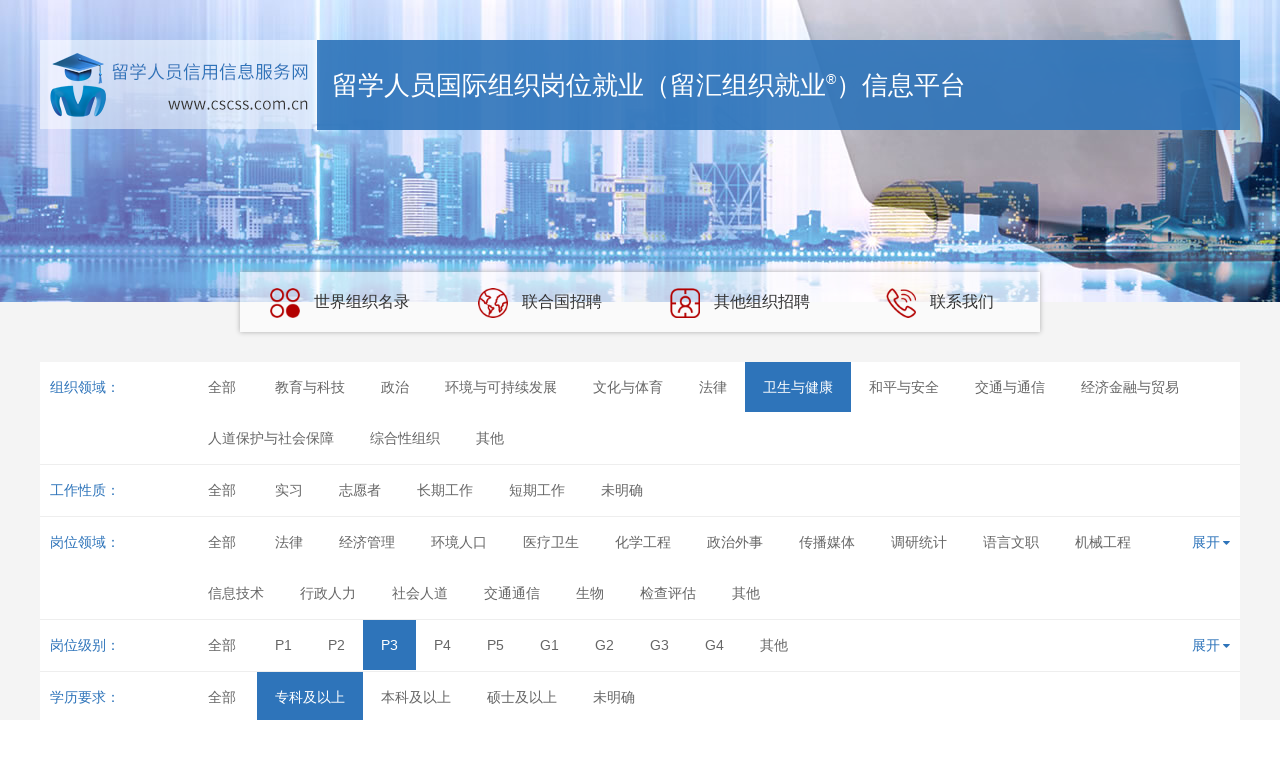

--- FILE ---
content_type: text/html; charset=utf-8
request_url: https://cscss.com.cn/Jobs/6-0-0-3-1
body_size: 2420
content:
<!DOCTYPE html>
<html>

	<head>
		<meta charset="utf-8" />		<meta name="viewport" content="width=device-width, initial-scale=1">        <meta name="viewport" content="width=device-width, initial-scale=1, maximum-scale=1, user-scalable=no">
		<title>国际组织就业</title>
		<script src="/Public/cscss/js/jquery.min.js" type="text/javascript" charset="utf-8"></script>
		<link rel="stylesheet" type="text/css" href="/Public/cscss/css/bootstrap.min.css" />
		<link rel="stylesheet" type="text/css" href="/Public/cscss/css/font-awesome.css" />
		<link rel="stylesheet" type="text/css" href="/Public/cscss/css/public.css" />
	</head>

	<body>
		<div id="job_head">
			<img class="mob-job-banner" src="/Public/cscss/images/job-banner.jpg"/>
<div class="job_headbox">
	
    <div class="job_headtop">
    	
        <div class="job_headlogo pull-left">
            <img src="/Public/cscss/images/Job_headleft.png"/>
        </div>
        <div class="pull-right job_headnav">
            <h2>留学人员国际组织岗位就业（留汇组织就业<sup style="font-size: 14px;vertical-align: super;line-height: normal;top: initial;">®</sup>）信息平台</h2>
        </div>
        <img class="mob-login-pic" src="/Public/cscss/images/mob-job-login.png"/>
    </div>
    <div class="job_headboxul">
	    <ul>
	        <li>
	            <a href="/Job/index.html">
	                <img src="/Public/cscss/images/Job_nav1.png"/>
					世界组织名录
	            </a>
	        </li>
	        <li>
	            <a href="/Job/field.html">
	                <img src="/Public/cscss/images/Job_nav2.png"/>
					联合国招聘
	            </a>
	        </li>
	        <li>
	            <a href="/Job/other.html">
	                <img src="/Public/cscss/images/Job_nav3.png"/>
					其他组织招聘
	            </a>
	        </li>
	        <li>
	            <a href="/Job/contact.html">
	                <img src="/Public/cscss/images/Job_nav4.png"/>
					联系我们
	            </a>
	        </li>
	    </ul>
    </div>
</div>
		</div>

		<div id="job_main">
			<div class="job_mainbox">
				<div class="job_screen">
					<div class="job_scritem">
						<div class="job_scritem_title">组织领域：</div>
						<div class="job_scritem_content" data-type="workType">
							<a href="/Jobs/0-0-0-3-1">全部</a>
							<a href="/Jobs/1-0-0-3-1" >教育与科技</a><a href="/Jobs/2-0-0-3-1" >政治</a><a href="/Jobs/3-0-0-3-1" >环境与可持续发展</a><a href="/Jobs/4-0-0-3-1" >文化与体育</a><a href="/Jobs/5-0-0-3-1" >法律</a><a href="/Jobs/6-0-0-3-1" class="iselected">卫生与健康</a><a href="/Jobs/7-0-0-3-1" >和平与安全</a><a href="/Jobs/8-0-0-3-1" >交通与通信</a><a href="/Jobs/9-0-0-3-1" >经济金融与贸易</a><a href="/Jobs/10-0-0-3-1" >人道保护与社会保障</a><a href="/Jobs/11-0-0-3-1" >综合性组织</a><a href="/Jobs/12-0-0-3-1" >其他</a>						</div>
					</div>
					<div class="job_scritem">
						<div class="job_scritem_title">工作性质：</div>
						<div class="job_scritem_content" data-type="workType">
							<a href="/Jobs/6-0-0-3-1">全部</a>
							<a href="/Jobs/6-1-0-3-1" >实习</a><a href="/Jobs/6-2-0-3-1" >志愿者</a><a href="/Jobs/6-3-0-3-1" >长期工作</a><a href="/Jobs/6-4-0-3-1" >短期工作</a><a href="/Jobs/6-5-0-3-1" >未明确</a>						</div>
					</div>
					<div class="job_scritem">
						<div class="job_scritem_title">岗位领域：</div>
						<div class="job_scritem_content  fixed_height job_toggle" data-type="jobFamily" id="jobNetwork_div">
							<a href="/Jobs/6-0-0-3-1">全部</a>
							<a href="/Jobs/6-0-1-3-1" >法律</a><a href="/Jobs/6-0-2-3-1" >经济管理</a><a href="/Jobs/6-0-3-3-1" >环境人口</a><a href="/Jobs/6-0-4-3-1" >医疗卫生</a><a href="/Jobs/6-0-5-3-1" >化学工程</a><a href="/Jobs/6-0-6-3-1" >政治外事</a><a href="/Jobs/6-0-7-3-1" >传播媒体</a><a href="/Jobs/6-0-8-3-1" >调研统计</a><a href="/Jobs/6-0-9-3-1" >语言文职</a><a href="/Jobs/6-0-10-3-1" >机械工程</a><a href="/Jobs/6-0-11-3-1" >信息技术</a><a href="/Jobs/6-0-12-3-1" >行政人力</a><a href="/Jobs/6-0-13-3-1" >社会人道</a><a href="/Jobs/6-0-14-3-1" >交通通信</a><a href="/Jobs/6-0-15-3-1" >生物</a><a href="/Jobs/6-0-16-3-1" >检查评估</a><a href="/Jobs/6-0-17-3-1" >其他</a>						</div>
						<div class="job_scritem_option" id="open_jobnetwork">
							<div class="ow">
								<span>展开</span>
								<i class="fa fa-caret-down" aria-hidden="true"></i>
							</div>
							<div class="ow hide">
								<span>收起</span>
								<i class="fa fa-caret-up" aria-hidden="true"></i>
							</div>
						</div>
					</div>
					<div class="job_scritem">
						<div class="job_scritem_title">岗位级别：</div>
						<div class="job_scritem_content fixed_height job_toggle" data-type="department" id="department_div">
							<a href="/Jobs/6-0-0-0-1">全部</a>
							<a href="/Jobs/6-0-0-1-1" >P1</a><a href="/Jobs/6-0-0-2-1" >P2</a><a href="/Jobs/6-0-0-3-1" class="iselected">P3</a><a href="/Jobs/6-0-0-4-1" >P4</a><a href="/Jobs/6-0-0-9-1" >P5</a><a href="/Jobs/6-0-0-10-1" >G1</a><a href="/Jobs/6-0-0-11-1" >G2</a><a href="/Jobs/6-0-0-12-1" >G3</a><a href="/Jobs/6-0-0-13-1" >G4</a><a href="/Jobs/6-0-0-14-1" >其他</a>						</div>
						<div class="job_scritem_option" id="open_department">
							<div class="ow">
								<span>展开</span>
								<i class="fa fa-caret-down" aria-hidden="true"></i>
							</div>
							<div class="ow hide">
								<span>收起</span>
								<i class="fa fa-caret-up" aria-hidden="true"></i>
							</div>
						</div>
					</div>
					<div class="job_scritem">
						<div class="job_scritem_title">学历要求：</div>
						<div class="job_scritem_content" data-type="workType">
							<a href="/Jobs/6-0-0-3-0">全部</a>
							<a href="/Jobs/6-0-0-3-1" class="iselected">专科及以上</a><a href="/Jobs/6-0-0-3-2" >本科及以上</a><a href="/Jobs/6-0-0-3-3" >硕士及以上</a><a href="/Jobs/6-0-0-3-4" >未明确</a>						</div>
					</div>
				</div>

				<div class="job_name" style="margin-top: 20px;">
					<table class="job_nametable table_striped table_reset">
						<thead>
							<tr>
								<th width="35%">岗位名称</th>
								<th width="30%">所属组织</th>
								<th width="20%">工作地点</th>
								<th width="15%">截止日期</th>
							</tr>
						</thead>
						<tbody id="job_nametable_body">
							<tr>
									<td>
										<a href="/Job/details/id/1023.html" target="_blank" class="tr_title">临时和定期G4 / G5通用职位的一般服务（GS）名册</a>
									</td>
									<td>世界卫生组织</td>
									<td>日内瓦</td>
									<td>2018-01-01</td>
								</tr><tr>
									<td>
										<a href="/Job/details/id/987.html" target="_blank" class="tr_title">实习6人权</a>
									</td>
									<td>联合国</td>
									<td>日内瓦</td>
									<td>2017-11-16</td>
								</tr><tr>
									<td>
										<a href="/Job/details/id/983.html" target="_blank" class="tr_title">实习5人权</a>
									</td>
									<td>联合国</td>
									<td>日内瓦</td>
									<td>2017-11-15</td>
								</tr><tr>
									<td>
										<a href="/Job/details/id/978.html" target="_blank" class="tr_title">实习2人权</a>
									</td>
									<td>联合国</td>
									<td>日内瓦</td>
									<td>2017-11-06</td>
								</tr><tr>
									<td>
										<a href="/Job/details/id/977.html" target="_blank" class="tr_title">实习生1人权</a>
									</td>
									<td>联合国</td>
									<td>日内瓦</td>
									<td>2017-11-06</td>
								</tr><tr>
									<td>
										<a href="/Job/details/id/975.html" target="_blank" class="tr_title">实习3人权</a>
									</td>
									<td>联合国</td>
									<td>日内瓦</td>
									<td>2017-11-01</td>
								</tr><tr>
									<td>
										<a href="/Job/details/id/973.html" target="_blank" class="tr_title">实习4人权</a>
									</td>
									<td>联合国</td>
									<td>日内瓦</td>
									<td>2017-11-01</td>
								</tr><tr>
									<td>
										<a href="/Job/details/id/971.html" target="_blank" class="tr_title">实习生审计</a>
									</td>
									<td>联合国</td>
									<td>纽约</td>
									<td>2017-10-31</td>
								</tr><tr>
									<td>
										<a href="/Job/details/id/960.html" target="_blank" class="tr_title">法律实习生 - 法庭支援服务科</a>
									</td>
									<td>联合国</td>
									<td>海牙</td>
									<td>2017-10-14</td>
								</tr><tr>
									<td>
										<a href="/Job/details/id/938.html" target="_blank" class="tr_title">实习社会科学</a>
									</td>
									<td>联合国</td>
									<td>圣地亚哥</td>
									<td>2017-09-24</td>
								</tr>						</tbody>
					</table>
					<div align="center" class="clear" id="job_mainbottom"></div>
					<div class="pages"><div>  <span class="current">1</span><a class="num" href="/Job/other/gw/6/gz/0/ly/0/bm/3/dd/1/p/2.html">2</a><a class="num" href="/Job/other/gw/6/gz/0/ly/0/bm/3/dd/1/p/3.html">3</a><a class="num" href="/Job/other/gw/6/gz/0/ly/0/bm/3/dd/1/p/4.html">4</a><a class="num" href="/Job/other/gw/6/gz/0/ly/0/bm/3/dd/1/p/5.html">5</a><a class="num" href="/Job/other/gw/6/gz/0/ly/0/bm/3/dd/1/p/6.html">6</a><a class="num" href="/Job/other/gw/6/gz/0/ly/0/bm/3/dd/1/p/7.html">7</a> <a class="next" href="/Job/other/gw/6/gz/0/ly/0/bm/3/dd/1/p/2.html">>></a> </div></div>
				</div>
			</div>
		</div>
		<div id="Job_footer"> Copyright&nbsp;&copy;&nbsp;留学人员信用信息服务网（留信网） All Rights Reserved&nbsp;版权&nbsp;主备案号：京ICP备12020196号-1 </div>

	</body>

</html>

--- FILE ---
content_type: text/css
request_url: https://cscss.com.cn/Public/cscss/css/public.css
body_size: 11180
content:
@charset "UTF-8";*{margin:0;padding:0;font-family:"PingFang SC","Lantinghei SC","Microsoft YaHei","HanHei SC","Helvetica Neue","Open Sans",Arial,"Hiragino Sans GB","微软雅黑",STHeiti,"WenQuanYi Micro Hei",SimSun,sans-serif}img{border:none}ul li{list-style:none}a{text-decoration:none}input{outline:none}.clear{clear:both}.input-checked{width:16px;height:16px;position:relative}.input-checked::after{position:absolute;content:'';top:0;left:0;width:16px;height:16px;background:#fff;border:1px solid #dedede;border-radius:2px}.input-checked:checked::after{background:#fff url(/Public/cscss/ku/ku_checked_icon.png) no-repeat 0 0 !important;background-size:16px 16px !important;border:0}#main{width:1070px;overflow:hidden;margin:0 auto;background:#FFFFFF;min-height:1290px}.maintop1{width:1040px;height:10px;background:#008CFF;margin:10px auto 0}.btn_print{padding:5px 10px;border:1px solid #008CFF;color:#008CFF;display:inline-block;bottom:20px;right:15px;padding-left:30px;position:absolute;background:url(/Public/cscss/images/print.svg) no-repeat 10px center;background-size:20px}#job_head{position:relative;width:100%;height:auto;background:url(../images/Job_ban.jpg) no-repeat;background-size:cover}#job_head .mob-login-pic,.mob-job-banner{display:none}input[type=text],input[type=text]{-webkit-appearance:none;border-radius:0}select{border-radius:0;background:#fff}.big-link{display:block;margin-top:100px;text-align:center;font-size:70px;color:#06f}.demo{position:relative}.btn:hover{color:#ffffff}.btn,.fileupload{line-height:14px;background:#008CFF;font-size:14px;color:#ffffff;margin-left:10px;margin-top:10px;cursor:pointer;font-size:12px}.fileupload-1{line-height:14px;background:#008CFF;font-size:14px;color:#ffffff;margin-left:10px;margin-top:10px;cursor:pointer;font-size:12px}.fileupload{position:absolute;top:-1px;filter:alpha(opacity=0);-moz-opacity:0;opacity:0}.fileupload-1{position:absolute;top:-1px;filter:alpha(opacity=0);-moz-opacity:0;opacity:0}.up-box{position:relative;height:40px}.up-list-img{height:40px !important;width:40px !important;cursor:pointer;opacity:0;z-index:100}.btn,.fileupload,.fileupload-1,.btn-up{width:90px;height:30px;right:5px;top:10px;position:absolute}.btn-up{color:#fff;background:#ffffff;z-index:98;line-height:30px;width:60px !important;height:60px !important;background:url(../ku/up_pic.svg) no-repeat left top;background-size:60px;top:0;right:0}.btn-up img{width:20px !important;height:20px !important;margin:5px;height:18px}.btn,.fileupload{z-index:100;background:rgba(0,0,0,0)}.fileupload-1{z-index:100;background:rgba(0,0,0,0)}.fileupload{z-index:101}.fileupload-1{z-index:101}.up_progress{width:100%}.up_progress,.up_progress .progress-bar{height:20px !important;position:absolute;bottom:-2px;z-index:120}.images_zone{margin-top:12px}.info_headlogoimg{display:none}.list_mainbot table,.list_mainbot table tbody,.list_mainbot table thead,.detail_mainbot table,.detail_mainbot table tbody,.detail_mainbot table thead{width:100%}.list_mainbot table tbody tr td span,.detail_mainbot table tbody tr td span{display:none}.job_headbox{position:relative;padding:40px 0 172px;max-width:1200px;margin:0 auto;height:auto}.job_headtop{overflow:hidden}.job_headlogo{height:90px;float:left}.job_headnav{width:923px;height:90px;background:rgba(46,116,186,0.9);float:left}.job_headnav h2{font-size:26px;line-height:90px;color:#FFFFFF;margin:0 0 0 15px}.job_headlibtn{float:right !important;width:55%}.job_headboxul{position:absolute;width:100%;bottom:-30px}.job_headboxul ul{max-width:800px;background:rgba(255,255,255,0.6);margin:0px auto;overflow:hidden;box-shadow:0 0 5px #ABABAB}.job_headboxul li{float:left;text-align:center;width:25%;cursor:pointer}.job_headboxul li a{display:block;height:100%;line-height:60px;color:#333333;font-size:16px;text-decoration:none;text-align:center;overflow:hidden}.job_headboxul li a img{width:30px;margin-right:10px}.job_headboxul li:hover{background:#2E74BA}.job_headboxul li:hover a{color:#fff}#job_main{width:100%;background:#F4F4F4;padding-top:30px}.job_mainbox{max-width:1200px;margin:30px auto 0}.job_screen{background:#FFFFFF;overflow:hidden}.job_scritem{position:relative;font-size:12px;line-height:50px;overflow:hidden;border-bottom:1px solid #EEEEEE}.job_scritem_title{font-weight:500;color:#2E74BA;width:150px;padding-left:10px;position:absolute;font-size:14px}.job_scritem_content{padding-left:150px}.job_scritem_content a{color:#666;padding:10px 18px;display:inline-block;transition:background-color .3s;text-decoration:none;line-height:30px;font-size:14px}.ow span{font-size:14px}.job_scritem_content a:hover{background-color:#2E74BA;color:#fff}.job_scritem_content .iselected{color:#fff !important;background-color:#2E74BA;border-color:#2E74BA}.fixed_height{overflow:hidden}.job_scritem_option{position:absolute;right:10px;cursor:pointer;line-height:30px;color:#2E74BA;top:10px}.hide{display:none !important}.job_mainbottomul{display:inline-block;padding-left:0;margin:20px 0;border-radius:4px}.job_mainbottomul li{float:left;padding:6px 12px;border:1px solid #ddd;border-right:none}.job_mainbottomul li a{color:#3c3c3c}.job_mainbottomul li:last-child{border-right:1px solid #ddd;border-bottom-right-radius:4px;border-top-right-radius:4px}.job_mainbottomul li:first-child{margin-left:0;border-bottom-left-radius:4px;border-top-left-radius:4px}.active{z-index:999;background-color:#2E74BA;border-color:#2E74BA;cursor:default}.job_mainbottomul li.active a{color:#fff}.job_nametable{width:100%;margin-bottom:20px}.job_nametable thead tr{border:1px solid #2E74BA}.job_nametable thead tr th{color:#2E74BA;background:#fff;text-align:left;font-size:14px;line-height:50px;height:50px;padding-left:15px;font-weight:500}.job_nametable thead tr th a{color:#2E74BA}#job_nametable_body tr td{font-size:14px;border:none;line-height:50px;height:50px;overflow:hidden;padding-left:15px}.job_cc{width:304px;height:45px;line-height:40px;margin:40px auto;text-align:center;color:#2E74BA;font-size:18px;background:url(../images/job_ccbg.png) no-repeat}.job_cc img{position:relative;top:-3px;padding-right:5px}.tr_title{float:left;font-size:14px;color:#000;word-wrap:break-word;word-break:break-word;overflow:hidden;text-overflow:ellipsis;display:-webkit-box;-webkit-line-clamp:2;-webkit-box-orient:vertical;max-width:1000px}#job_nametable_body tr td:hover a{color:#2E74BA}.add_ellipsis2{word-wrap:break-word;word-break:break-word;overflow:hidden;text-overflow:ellipsis;display:-webkit-box;-webkit-line-clamp:2;-webkit-box-orient:vertical}.job_nametable tbody tr:nth-child(2n){background:#FFFFFF}#Job_footer{width:100%;height:185px;overflow:hidden;line-height:40px;text-align:center;background:url('../images/job-bg.jpg');color:#FFFFFF;font-size:12px}#Job_footer p{margin-top:20px;margin-bottom:10px;font-size:16px;text-transform:uppercase}.job-tp{display:flex;justify-content:center;align-items:center;padding-top:60px}.job-tp h1{font-size:23px;margin:0;margin-left:15px;margin-right:15px}#info_head{width:100%;height:auto;background:#fff;box-shadow:-3px 0 10px rgba(0,0,0,0.2)}.info_headbox{max-width:1000px;margin:0 auto;height:auto}.info_headlogo{float:left}.info_headlogo img{vertical-align:middle;height:80px;width:auto;margin:10px 0}.info_headbox h2{margin:0;float:left;margin-left:5px;font-weight:bold;position:relative}.info_headbox h2 span{display:block;color:#008CFF;font-weight:400;font-size:14px;line-height:26px}.info_headbox h2 p{font-size:24px;padding-top:24px}.info_headbox h2 b{POSITION:ABSOLUTE;RIGHT:-81PX;FONT-SIZE:14PX;TOP:26px;COLOR:#008CFF}.info_headright{float:right;font-size:18px;line-height:100px}.info_headright i{font-size:18px;color:#3AA6FF;padding:0 5px;font-weight:bold}.info_headright a{padding:0 5px;color:#666}#info_main{width:100%}.info_mainbox{width:1200px;margin:0 auto;overflow:hidden}.info_maintop{height:10px;width:100%;background:#008CFF;display:none}.info_maintop_m{display:none}.info_mainleft{width:160px;float:left;background:#fff;position:relative;position:fixed;top:120px;margin-left:-180px}.info_mainlefttop{border-bottom:2px solid #008CFF}.info_mltopbox{height:20px;margin:15px 30px;border-left:3px solid #F37D21;padding-left:14px;font-size:16px;line-height:20px;color:#F37D21}.info_mainleftbottom{padding-bottom:10px;border-bottom:3px solid #008CFF}.info_mainleftbottom ul li{text-align:center;cursor:pointer}.info_mainleftbottom ul li:hover{background:#ECECFB}.info_mainleftbottom ul li a{font-size:14px;color:#666;line-height:50px;display:inline-block;width:100%;height:100%}.info_mainleftbottom ul li a:hover{color:#008CFF}.info_mainleftbottom ul li a span{position:relative;display:inline-block;width:8px;height:8px;border-radius:50%;background:#D94840;top:-8px}.info_mainleftbottom ul li.current{background:#eaf5fd}.qrcodebox{margin-top:8px;text-align:center;position:relative;padding:10px 20px 20px}.qrcodebox span{text-align:center;margin-bottom:10px;display:block}.qrcodebox img{width:100%}.info_maintop_1{height:30px;background-color:#F1F1F1}.info_mltopbox{position:relative;cursor:pointer}.info_mltopbox b{position:absolute;top:0;right:0;color:#008CFF;font-size:24px}.message_hd img{width:100px}.message_info h2{font-size:18px;color:#008CFF}.mes_box{padding:10px 15px 30px;border:1px solid #dedede}.mes_box li h3{font-size:16px;margin:0;padding:5px 0}.mes_box li p{color:#666;font-size:14px;margin-bottom:5px}.mes_box li span{color:#b5b5b5;font-size:12px}.mes-rt{text-align:right}.mes_answer textarea{width:100%;outline:none;border:1px solid #dedede;padding:5px}.mes_answer{margin-bottom:40PX}.mes_answer textarea:focus{border:1px solid #008CFF}.mes_answer button{border:none;background:#008CFF;color:#fff;float:right;padding:5px 20px;margin:10px 0 40px}.info_mainleftbottom a span{position:relative;display:inline-block;width:8px;height:8px;border-radius:50%;background:#D94840;top:-8px}.message_info table th:nth-child(1){width:10%}.message_info table th:nth-child(2),.message_info table th:nth-child(4){width:15%}.message_info table td img{width:60%}.message_info table td span{padding:5px;display:inline-block;color:#fff;cursor:context-menu}.message_info table td span.reply{background:#008CFF}.message_info table td span.reply_com{background:#00c2cc}.del_btn{background:#ff5b5b}.tips_reply{padding:20px}.tips_reply form{width:100%}.tips_reply label{display:block;margin-bottom:15px}.tips_reply form input{border:1px solid #dedede;padding:5px;background:#f1f1f1;font-weight:400}.tips_reply form span{display:inline-block;width:80px;font-size:14px}.tips_reply form textarea{width:400px;border:1px solid #dedede;padding:5px;line-height:23px;outline:none;font-weight:400;height:90px}.tips_btn{border:none;background:#008CFF;color:#fff;float:right;padding:5px 20px;margin:10px 0 40px}.tips_reply form textarea:focus{border:1px solid #008CFF}.apply_maintopbox{padding:20px 15px;display:none}.apply_maintopbox ul{overflow:hidden}.apply_maintopbox ul li{position:relative;width:138px;float:left}.span2{position:absolute;top:22px;left:24px;width:114px;border-bottom:2px solid #E6E6E6;float:left}.span1{width:24px;display:block;text-align:center;line-height:20px;float:left;height:24px;margin-top:12px;border-radius:50%;color:#008CFF;border:2px solid #E6E6E6}.apply_bg{border:2px solid #008CFF;display:block}.apply_maintopbox ul li span.current{border:2px solid #008CFF}.reveal-modal-bg{position:fixed;height:100%;width:100%;background:#000;background:rgba(0,0,0,0.8);z-index:100;display:none;top:0;left:0}.reveal-modal{visibility:hidden;top:50%;margin-top:-150px;left:50%;margin-left:-150px;width:520px;background:#eee url(../img/modal-gloss.png) no-repeat;position:absolute;z-index:101;padding:30px 40px 34px;-moz-border-radius:5px;-webkit-border-radius:5px;border-radius:5px;-moz-box-shadow:0 0 10px rgba(0,0,0,0.4);-webkit-box-shadow:0 0 10px rgba(0,0,0,0.4);-box-shadow:0 0 10px rgba(0,0,0,0.4)}.reveal-modal.small{width:200px;margin-left:-140px}.reveal-modal.medium{width:400px;margin-left:-240px}.reveal-modal.large{width:600px;margin-left:-340px}.reveal-modal.xlarge{width:800px;margin-left:-440px}.reveal-modal p{font-size:16px;margin-bottom:30px}.reveal-modal .close-reveal-modal{font-size:22px;line-height:.5;position:absolute;top:8px;right:-40px;color:#aaa;font-weight:bold;cursor:pointer}.info_mainright{width:100%;margin-left:0;background:#fff;box-shadow:20px 6px 6px #ddd}.info_mrtaaa input.Validform_error{border:1px solid #F27A1D}.info_mrtaaa{position:relative;margin-top:16px}.fess-IDcard{margin-bottom:30px}.choose-IDcard{display:flex;width:20%}.choose-IDcard .cardType{background-color:#f7f7f7;color:#008CFF;width:50%;padding:10px 20px;text-align:center;cursor:pointer}.choose-IDcard .fess-confirm{background-color:#008CFF;color:#fff}.upload-documents{display:flex;justify-content:space-between;margin:60px 0 40px;width:100%}.upload-documents .upMis{width:40%;position:relative}.upload-documents .upMis .p-view{height:268px;position:relative}.upload-documents .upMis .p-view button{border:none;width:100%;height:100%;background-color:unset}.upload-documents .upMis .imgTu{position:absolute;left:0px;top:0}.upload-documents .upMis .ins-1{background:url(../ku/ku_frontID.jpg) no-repeat;background-size:cover}.upload-documents .upMis .ins-2{background:url(../ku/ku_backID.png) no-repeat;background-size:cover}.upload-documents .upMis .ins-3{background:url(../ku/ku_passport.jpg) no-repeat;height:403px;width:101%}.upload-documents .upMis .pic-delete{display:none;position:absolute;right:0;top:0;z-index:10000000;width:30px;height:30px;text-align:center;padding:5px}.upload-documents .upMis:hover .pic-delete{display:block}.startSub{padding:10px 40px;background-color:#008cff;border:none;color:#fff;border-radius:4px;margin-left:86.5%}.info_mrtaab{position:relative}.info_mrtaab .username,.info_mrtaaa input,.info_mrtaaa select{padding:10px 0 10px 64px;width:100%;font-size:16px;border:1px solid #E5E5E5}.info_mrtaab .username,.info_mrtaaa input{background-color:#F9F9F9}.info_mrtaaa:first-child{margin:0}.ku_editbtn,.info_mrtaaa i,.info_mrtaab i,.phoneArea .show_select{position:absolute}.info_mrtaaa i,.info_mrtaab i{top:50%;font-size:24px;left:20px;margin-top:-12px;color:#666}.ku_editbtn{top:8px;right:20px;color:#008CFF;background:#f0f2f5}.ku_editbtn:hover{background:#008CFF;color:#FFFFFF;text-decoration:none}.right_button_box .ku_step_button,.ku_editbtn,.services-box .services-verify{height:28px;line-height:28px;padding:0 15px;border-radius:14px;z-index:999;cursor:pointer;border:none}.right_button_box{position:absolute;top:8px;right:20px}.right_button_box .ku_step_button{background:#008CFF;color:#FFFFFF}.right_button_box .ku_step_button.services-minus{background:#f0f2f5;color:#008CFF}.right_button_box .ku_step_button.services-minus:hover{background:#008CFF;color:#FFFFFF;text-decoration:none}.services-box{position:relative}.services-box .services-verify,.services-box .services-edit{position:absolute;top:8px}.services-box .services-verify{right:150px;color:#FFFFFF}.services-box .services-edit{right:-84px}.services-box .services-verify,.services-box .services-add{background-color:#008CFF}.services-box .services-minus{background-color:#666}.phoneArea .show_select{top:1px;left:54px;width:60px;background-color:#f9f9f9;padding:0;border-left:none;border-right:none}.phoneArea.diy_select select{left:54px;width:60px}.info_mrtaaa input.info_mrtaaajiguan{width:40%}.info_mrtinput{position:absolute;top:10px;right:12px}.info_mrtinput img{padding:0 4px;height:16px;width:auto}.info_mrtinput a{padding:0 5px}.info_mrtaaa span{font-size:16px;padding:0 10px}.info_mrtaaa span:last-child{padding-right:0}.info_mrtaaaselect{display:none}.info_mrtaaa select option{text-align:center}.info_mainrightbottom{padding:40px 0;overflow:hidden}.info_mainrightbottom .down-btn,.apply_mainbboxb a,.apply_mainbboxb .down-btn{display:block;width:150px;margin:0 auto;line-height:40px;background:#008CFF;color:#fff;border:none;text-align:center;border-radius:25px}.info_mainrightbottom .down-btn a,.apply_mainbboxb a a,.apply_mainbboxb .down-btn a{color:#fff}.info_mainrightbottom a:hover{color:#F27A1D}.list_main{width:100%;background:#fff;min-height:1000px;padding:40px;margin:40px 0;position:relative}.list_main.ku_step-big{margin-top:20px}.upReport-flex{margin-bottom:50px}.upReport-left{width:50%;border:1px dashed #008CFF;position:relative;padding:10px;float:left;margin-right:22px;margin-bottom:20px}.upReport-left .up-buttonBox{text-align:center}.upReport-left .up-buttonBox .uploadBtn,.upReport-left .up-buttonBox button{padding:10px 20px;background-color:#5ab3fe;color:#fff;border:none;border-radius:4px;display:inline-block;margin-right:7px}.upReport-left ul{display:flex;flex-wrap:wrap;justify-content:space-between}.upReport-left ul li{border:1px dashed #b5b5b5;padding:10px;margin-bottom:10px;text-align:center;position:relative}.upReport-left ul li .pic-delete{display:none;position:absolute;top:0;right:0}.upReport-left ul li:hover .pic-delete{display:block}.upReport-left .reportSelected{background:url(../ku/ku_report2.jpg) no-repeat;background-size:cover}.upReport-left .has-image{border-color:#008CFF}.upReport-maincon{width:48%;float:left}.apply_maincon{margin-bottom:40px}.apply_mainconbox_active{float:left;width:48%}.list_main h4,.pay_mainconbox h5,.pay_btit h5{padding:10px 20px;font-size:16px;background:#f0f2f5;font-weight:bold;margin-bottom:24px;line-height:24px}.list_main h4 i,.pay_mainconbox h5 i,.pay_btit h5 i{font-weight:normal;color:#008CFF;font-size:24px;vertical-align:middle;margin-right:5px}.info_Participating{position:absolute;bottom:15px;font-size:11px;width:850px;left:15%;text-align:center}.info_Participating a p{font-size:12px}.info_Participating a li{font-size:11px}.info_Participating a:hover{text-decoration:none}.list_maintop p{padding:10px 15px;font-size:14px}.list_mainbot table thead tr,.message_info table thead tr{background:#f0f2f5}.list_mainbot table td,.message_info table td,.list_mainbot table th,.message_info table th{font-size:14px;padding:9px 20px;border:1px solid #e5e5e5}.list_mainbot table td i,.message_info table td i{color:#008CFF;font-size:20px}.list_mainbot table .td1,.message_info table .td1{color:red}.apply_maincenter{margin-bottom:30px;clear:both}.detail_main{width:82%;margin-left:2%;float:right;background:#fff;min-height:500px;box-shadow:20px 6px 6px #ddd}.detail_main h4{padding:15px;border-bottom:2px solid #008CFF;font-size:18px}.detail_main h4 i{color:#008CFF;font-size:18px}.detail_mainbot table tbody tr .td1{color:red}.detail_mainbot table tbody tr td i{color:#008CFF;font-size:16px;font-weight:bold}.detail_mainbot{padding:20px 15px 50px}.detail_mainbot table td{height:auto;line-height:24px;padding:8px 5px;font-size:12px}.detail_mainbot table td,th{width:116px}.detail_mainbot table td{border:1px solid #dedede}.detail_mainbot table thead tr{line-height:40px;background:#008CFF;color:#FFF}.detail_mainbot table td:first-child,.detail_mainbot table th:first-child{width:120px}.detail_mainbot table th{border:1px solid #4da5ec}.password_main{width:82%;margin-left:2%;float:right;background:#fff;overflow:hidden;box-shadow:20px 6px 6px #ddd}.password_main h4{padding:15px;border-bottom:2px solid #008CFF;font-size:18px}.password_main h4 i{color:#008CFF;font-size:18px}.password_maincon{width:500px;margin:80px auto 0}.password_mainconinput{margin-top:20px;display:flex;align-items:center}.password_mainconinput label{width:20%;color:#333333;font-weight:normal}.password_mainconinput label span{color:red;margin-right:2px}.password_mainconinput input{line-height:40px;height:42px;padding:0 20px;width:100%;font-size:14px;border:1px solid #E5E5E5}.password_mainbot{display:flex;justify-content:flex-end}.password_mainbot .btns{display:block;float:left;padding:0 50px;line-height:40px;height:40px;background:#008CFF;color:#fff;letter-spacing:4px;font-size:16px;border:none}.password_mainbot a{display:inline-block;padding:0 50px;line-height:40px;background:#008CFF;margin-left:20px;color:#fff;letter-spacing:4px;font-size:16px}.password_mainbot .password_mainbot .btns{display:block;float:left;padding:0 50px;line-height:40px;background:#008CFF;margin-left:20px;color:#fff;letter-spacing:4px;font-size:16px;border:none}.password_mainbot a:hover{background:#F27A1D;color:#DEDEDE}.apply_main{width:82%;margin-left:2%;float:right;background:#fff;box-shadow:20px 6px 6px #ddd}.apply_main h4{padding:15px;border-bottom:2px solid #008CFF;font-size:18px}.apply_main h4 i{color:#008CFF;font-size:18px}.apply_mrtaaa{position:relative;margin-top:16px;overflow:hidden}.apply_mrtaaa input,.apply_mrtaaa select{line-height:40px;height:42px;font-size:14px;border:1px solid #dedede;width:100%}.bbb{margin:0}.apply_mrtaaai{float:left;width:240px;position:relative}.apply_mrtaaai i{position:absolute;font-size:24px;left:11px;color:#666;top:9px}.apply_mrtaaai input,.apply_mrtaaai select{padding-left:50px;border-right:none}.apply_mrtaaainput{width:880px;float:left;position:relative}.apply_mainconbox .apply_mrtaaainput .country{width:100%;position:absolute;z-index:2}.apply_mrtaaainput .layui-form-select .layui-edge{z-index:3}.apply_mrtaaainput select{line-height:40px;height:40px;width:100%;height:42px;font-size:14px;padding-left:20px;border:1px solid #dedede}.apply_mrtaaainput select option{line-height:40px}.apply_mrtaaainput input{padding-left:20px}.apply_mrtaaa p{line-height:36px;color:#F37D21;clear:both}.apply_mainbottom p{padding:10px 15px}.apply_mainbottom p span{font-weight:bold;color:red}.apply_mrtaaain{width:865px !important;margin-left:15px;float:left}.apply_mrtaaain input{width:105px !important;text-align:center}.apply_mrtaaain span{padding:0 14px;font-size:16px}.apply_mainbboxb{width:340px;margin:40px auto 80px;overflow:hidden}.apply_mainbboxb .down-btn{display:block;float:left;padding:0 20px;margin-left:20px;line-height:40px;background:#008CFF;color:#fff;border:none}.apply_mainbboxb a{display:block;float:left;padding:0 50px;line-height:40px;background:#008CFF;margin-left:20px;color:#fff}.apply_mainbboxb a:hover{background:#F27A1D;color:#DEDEDE}.ccc .apply_mrtaaai input{border-right:1px solid #DEDEDE}.apply-upload-title i{top:30px}.apply-upload-title input{height:86px;line-height:86px}.apply-upload-box{border:1px solid #ddd}.apply-upload-box .files{margin:0}.deta_main{width:82%;margin-left:2%;float:right;background:#fff;overflow:hidden;box-shadow:20px 6px 6px #ddd}.content{padding:0 15px;overflow:hidden}#pc_content .content{display:flex;flex-wrap:wrap;padding:0}#pc_content .content .title{width:100%}#pc_content .content p.title{font:14px/26px normal;color:#333;margin-bottom:15px}#pc_content .content p.title span{color:red}#pc_content .content dl{height:54px;position:relative;margin-bottom:0}#pc_content .content dl dt{margin-top:16px;padding-left:20px}#pc_content .content dl dt h3{font-size:16px;color:#333333;margin:0}#pc_content .content dl dt h3 span{color:#FF0000}#pc_content .content dl dt p{font-size:14px;color:#999;padding:5px 0 0;font-weight:500}#pc_content .content dl dt p span{color:#7BC3FF}#pc_content .content dl dt p span a{color:#008CFF}#pc_content .content dl dd{float:right;margin-top:8px;margin-right:8px}#pc_content .content dl dd a{display:inline-block;width:60px;height:30px;background-color:#008CFF;color:#fff;font:12px/30px normal;text-align:center;margin:0 15px 0 30px}#pc_content .content .demo{height:auto;padding-bottom:0px;overflow:hidden}.up-list-imgbox{display:inline-block;position:absolute;top:10px;right:20px}.ctt{overflow:hidden;border-right:1px solid #e5e5e5;border-top:1px solid #e5e5e5;width:33.333%}.ctt:nth-child(3n+2){border-left:1px solid #e5e5e5}.cctt1,.cctt2{min-height:82px !important;position:relative}.ctt4{border-left:1px solid #ddd}.ctt6{border-left:1px solid #ddd}.ctt7{border-bottom:1px solid #ddd}.files{margin-top:10px;border-top:1px solid #ddd}.fileupload{width:60px;height:60px;margin-top:0;margin-left:0;top:0;right:0}.fileupload-1{width:60px;height:60px;margin-top:0;margin-left:0;top:0;right:0}.demoimg{cursor:pointer;float:left;position:relative}.demodiv{cursor:pointer;position:absolute;top:2px;left:73px;width:16px;height:16px;background:url(../img/close-icon.png) no-repeat 0 0}.ctt i{position:absolute;width:40px;height:40px;top:10px;right:20px}#pc_content i img{width:40px}.deta_mainbot{width:340px;margin:40px auto;overflow:hidden}.deta_mainbot .down-btn{display:block;float:left;padding:0 50px;margin-left:20px;line-height:40px;background:#008CFF;color:#fff;border:none}.deta_mainbot a{display:block;float:left;padding:0 50px;line-height:40px;background:#008CFF;margin-left:20px;color:#fff}.deta_mainbot a:hover{background:#F27A1D;color:#DEDEDE}.details_main{width:82%;margin-left:2%;float:right;background:#fff;box-shadow:20px 6px 6px #ddd}.details_main h4{padding:15px;border-bottom:2px solid #008CFF;font-size:18px}.details_main h4 i{color:#008CFF;font-size:18px}.details_mainconbox{padding:10px 25px 0;overflow:hidden}.details_maincontop{height:145px;width:100%}.details_mctleft{float:left;width:80%;overflow:hidden}.details_mctleft ul{float:left;width:25%;overflow:hidden}.details_mctleft ul li:last-child{border-bottom:1px solid #ccc}.details_mainconbox ul li{border-left:1px solid #ccc;border-top:1px solid #ccc;line-height:35px;padding-left:10px;font-size:16px}.details_mainconbox ul:nth-child(2n+1){background:#ECECFB}.details_mctimg{width:20%;height:100%;float:left}.details_mccon{overflow:hidden;width:100%}.details_mccon ul{width:20%;float:left}.details_mccondiv{width:80%;float:left}.details_mccondiv div{border-top:1px solid #ccc;border-left:1px solid #ccc;border-right:1px solid #ccc;line-height:35px;padding-left:10px}.details_mccondiv div:last-child{border-bottom:1px solid #ccc;margin-top:-1px}.details_mcconul{width:40% !important;border-right:1px solid #ccc}.details_mccon:last-child{border-bottom:1px solid #ccc}.details_mccon ul li:last-child{border-bottom:1px solid #ccc}.details_mainconbot{padding:10px 10px 30px;overflow:hidden}.details_mainconbot h3{color:red;font-size:18px;font-weight:bold}.details_mainconbot p{text-indent:5px;font-size:16px;line-height:30px;margin-top:10px}.details_mainbot{width:340px;margin:40px auto;overflow:hidden}.details_mainbot a{display:block;float:left;padding:0 50px;line-height:40px;background:#008CFF;margin-left:20px;color:#fff}.details_mainbot a:hover{background:#F27A1D;color:#DEDEDE}.pay_main{width:82%;margin-left:2%;float:right;background:#fff;overflow:hidden;box-shadow:20px 6px 6px #ddd}.pay_main h4{padding:15px;border-bottom:2px solid #008CFF;font-size:18px}.pay_main h4 i{color:#008CFF;font-size:22px}.pay_mcbtitle{line-height:40px;font-size:16px;padding:0 15px;border-bottom:1px solid #DEDEDE}.pay_mcbtitle b{padding-left:12px}.pay_mcbtitle span{padding-left:250px}.pay_mainconbox p{padding:0 15px;line-height:1.6}.pay_mainconbox .top-com-trans{display:block;width:30%;margin:10px auto}.pay_projctlist{display:flex;flex-wrap:wrap;margin-bottom:10px}.pay_mcbcon{padding:15px;overflow:hidden;width:49.5%;background:#f9f9f9;position:relative;margin-bottom:10px}.pay_mcbcon:nth-child(2n+2){margin-left:1%}.pay_mcbcon:nth-child(2n+3){margin-right:0}.pay_mcbcon div p span a{display:inline-block;background:#f5a900;color:#fff;padding:0 5px;font-size:12px}.news_tips{top:-5px;left:-3px;position:absolute;width:30px;background:url(/Public/cscss/ku/pay_news.png) no-repeat center center;background-size:30px;height:30px;z-index:100;display:block;animation:scaleact .8s ease-in-out infinite alternate}@-webkit-keyframes scaleact{from{transform:scale(.86)}to{transform:scale(1)}}@keyframes scaleact{from{transform:scale(.86)}to{transform:scale(1)}}.pay_mcbcon div{width:100%;line-height:30px;position:relative;overflow:hidden;float:left}.agreement{margin-bottom:30px}.p-xy{text-align:left;padding-top:0;clear:both}.p-xy a{color:#008CFF}.p-xy input{position:relative;top:3px;cursor:pointer;left:0;margin-right:3px}.pay_mcbcon div input{position:absolute;top:15px;cursor:pointer;left:0}.pay_mcbcon div input,.pay_mcbcon div input::after,.p-xy input,.p-xy input::after{width:16px;height:16px}.pay_mcbcon div input::after,.p-xy input::after{position:absolute;content:'';top:0;left:0;background:#fff;border:1px solid #dedede;border-radius:2px}.pay_mcbcon div input:checked::after,.p-xy input:checked::after{background:#ffffff url(/Public/cscss/ku/ku_checked_icon.png) no-repeat 0 0;background-size:16px 16px;border:0}.pay_eng_text{font-size:12px;color:#666}.pay_mcbcon div img{display:block;float:left;position:absolute;top:22px}.pay_mcbcon div p{padding-left:30px;width:100%;font-size:16px}.pay_mcbcon div p.pay_eng_text{font-size:14px;color:#999999}.pay_mcbcon div p span{float:right;color:#008CFF}.agreement h6{line-height:60px;width:100%;padding:0 15px;border-bottom:1px solid #DEDEDE;overflow:hidden}.agreement h6 b{font-size:16px;float:right}.agreement h6 span{color:red}.pay_way{padding:30px 15px 40px;overflow:hidden;text-align:center;margin:0 auto}.radio_box{position:relative;top:6px;display:inline-block}.radio_box,.radio_bottom{width:100%;height:100%;position:absolute;top:0;left:0}.radio_bottom{border:1px solid #e5e5e5;display:block;border-radius:4px;cursor:pointer}.radio_box input{position:absolute;opacity:0;width:100%;height:100%;z-index:10;left:0;top:0}.radio_box input:checked+.radio_bottom{border:1px solid #008cff}.pay_way img{margin-left:10px}.pay_wayimg img:first-child{padding-top:7px}.pay_way span{line-height:30px}.pay_wayimg{display:inline-block;margin-right:25px;width:120px;position:relative;height:120px;text-align:center}.pay_wayimg i{font-size:100px;line-height:130px}.pay_wayimg .icon-Alipay{color:#1296db}.pay_wayimg .icon-wchat{color:#51b13e}.pay_wayimg:last-child{margin-right:0}.pay_mainbot{width:340px;margin:0 auto 60px;overflow:hidden}.pay_mainbot .down-btn{display:block;float:left;padding:0 50px;line-height:40px;background:#008CFF;color:#fff;border:none;font-size:16px;border-radius:20px}.pay_mainbot a{display:block;float:left;padding:0 50px;line-height:40px;background:#008CFF;margin-left:20px;color:#fff;letter-spacing:4px;font-size:16px;border-radius:20px}.pay_mainbot a:hover{background:#F27A1D;color:#DEDEDE}.images_zone{position:relative;overflow:hidden;float:left;margin-left:8px;margin-right:8px;margin-top:10px;border:1px solid #ddd}.cctt0 .images_zone{margin:40px 10px 0}.cctt01 .images_zone{margin-left:80px}.cctt1 img{width:auto;height:100px}.cctt1 .images_zone,.cctt2 .images_zone{width:60px;height:60px;border:0;background:#ffffff;position:relative;margin:12px 0 12px 20px}.deldre_img,.down_img{color:rgba(0,0,0,0) !important}.images_zone p{background:rgba(148,148,148,0.62) !important}.deldre_img{background:url(../ku/icon_up_del.png) no-repeat center !important;background-size:16px !important}.down_img{background:url(../ku/icon_up_down.png) no-repeat center !important;background-size:16px !important}.cctt1 .images_zone img{width:auto;height:100%;cursor:pointer}.images_zone span{width:60px !important;height:60px !important}.cctt2 .images_zone img{width:78px;height:auto}.cctt2 img{height:80px;width:auto}.maintop2{width:100%;height:80px;text-align:center}.main-tit{font-size:30px;margin-top:50px;font-weight:700;position:relative}.main-tit span{font-size:16px;color:#008CFF;font-weight:400;margin-top:10px;display:block}.maintop2 a{right:0;bottom:0;display:block;width:90px;height:30px;line-height:30px;font-size:14px;color:#008CFF;border:1px solid #008CFF;margin-top:-30px !important;background:url(../images/print.svg) no-repeat 10px center;background-size:24px;padding-left:20px}.maincon{width:1040px;min-height:1184px;margin:30px 15px 80px;overflow:hidden;background:url(../ku/main_bg.jpg) repeat-y;border:2px solid #A6BEDF;background-size:100%;border-top:0}.mainleft{width:780px;min-height:1180px;overflow:hidden;float:left;background:url(../ku/info_logo.png) no-repeat center 40%}.mainrig{width:256px;height:1180px;float:left;overflow:hidden;border-left:1px solid #A6BEDF;position:relative}.mlbox{width:100%;height:auto;overflow:hidden}.ml1{width:648px;height:auto;overflow:hidden;float:left}.mainleft ul{float:left;line-height:39px;text-align:center;border-right:1px solid #A6BEDF;height:auto;overflow:hidden;font-size:13px;margin:0}.mainleft ul li{width:100%;height:40px;border-bottom:1px solid #A6BEDF}.maincon span{color:red}.mainleft ul li a{color:#008CFF;white-space:nowrap}.mlbox ul:last-child{border-right:none}.ml1ul:nth-child(4){border-right:none}.ml1ul1{width:132px}.ml1ul2{width:192px}.ml1c{width:132px;height:160px;float:left;border:1px solid #A6BEDF;border-top:none;border-right:none}.ml1c img{display:block;margin:0 auto;height:100%}.ml2ul{width:324px}.ml3ul{width:648px}.ml5ul{width:324px}.SD1 li{line-height:119px;height:120px !important}.mlboxdiv1,.mlboxdiv2{float:left;padding-left:15px;line-height:37px;border-bottom:1px solid #A6BEDF}.mlboxdiv1{width:648px}.mlboxdiv2{width:516px;border-right:1px solid #A6BEDF}.SD2 li{line-height:180px;height:180px !important}.mlbox h4{font-size:16px;margin:20px 0;padding-left:30px;font-weight:bold}.mainrig ul{overflow:auto;max-height:1180px}.mlbox p{font-size:14px;padding:0 50px 0px 30px}.mainrig h4{font-size:16px;text-align:center;line-height:39px;border-bottom:1px solid #A6BEDF;margin:0;height:40px}.mainrig ul li{font-size:13px;padding-left:16px;line-height:25px;border-bottom:1px solid #A6BEDF}.mrimg{position:absolute;bottom:15px;left:12px}.mrimg img{width:40px;height:40px}.warning-box{position:absolute;display:none;z-index:100;width:1040px;top:20px;left:15px}.warning-box img{width:100%;height:auto}.warning-text{position:absolute;background:#FFFFFF;width:60%;left:0;margin-left:20%;top:400px;text-align:center;padding:60px 20px 40px}.warning-text i{font-size:60px;color:#D94840}.warning-text p{font-size:14px;padding:20px 0 30px}.warning-text button{font-size:14px;border:0;background:#008CFF;color:#FFFFFF;height:40px;padding:0 40px}.mrbot{position:absolute;text-align:center;padding-top:20px;bottom:0;width:100%;height:72px;border-top:1px solid #A6BEDF}.SD3 li{line-height:60px;height:60px !important}.SD4{height:180px !important;border-bottom:1px solid #A6BEDF}.SD4 img{height:160px;width:auto;display:block;margin:10px auto}.de_mianbox{width:1200px;height:auto;overflow:hidden;margin:35px auto}.de_mianleft{float:left;width:240px;font-size:13px;margin-left:10px;border:1px solid #A6BEDF}.de_mltop{width:100%;height:140px;background:url(../img/de_mainleft.png) no-repeat}.de_mltop img{width:100px;height:140px;display:block;margin:0 auto;padding:10px 0}.de_mlul{overflow:hidden}.de_mlul ul{text-align:center;line-height:39px;width:78px;float:left;border-top:1px solid #A6BEDF}.de_mlul ul li{border-bottom:1px solid #A6BEDF}.de_mlul ul:last-child{width:160px;border-left:1px solid #A6BEDF}.de_mlcon{padding:10px 16px;border-bottom:1px solid #A6BEDF}.de_mianleft a{display:block;line-height:40px;text-align:center;color:#008CFF}.de_miancon{width:695px;height:auto;overflow:hidden;border:1px solid #A6BEDF;margin:0 10px;float:left}.de_mctop{width:100%;height:60px;text-align:center;font-size:20px;line-height:60px;border-bottom:1px solid #A6BEDF}.de_mctop a{display:block;width:80px;height:30px;line-height:30px;margin-top:15px;float:right;font-size:14px;color:#008CFF;border:1px solid #008CFF;margin-right:22px}.de_mccon{overflow:hidden;margin:20px 22px 100px}.de_mccon li{list-style-type:none}.de_mccon img{width:100%;height:auto}.de_mianrig{float:left;overflow:hidden}.de_mianrig ul li{width:98px;height:auto;margin-bottom:10px;cursor:pointer;border:1px solid #ccc}.de_mianrig ul li img{width:100%;height:auto}.img{border:1px solid #008CFF !important}.pages{clear:both;padding:0;overflow:hidden;float:right;padding:10px 0px}.pages a,.pages span{color:#777;border-radius:4px;float:left;padding:6px 12px;margin-left:2px;line-height:1.42857143;text-decoration:none;background-color:#fff;border:1px solid #ddd}.pages .current{background:#2e74ba;color:#ffffff;border-color:#2e74ba}.kuNav{float:left;margin-left:125px}.kuNav .nav-item{float:left;position:relative;margin-right:15px;cursor:pointer;padding:12px 0}.kuNav .nav-item:hover ul{display:block}.kuNav .nav-item ul{display:none;position:absolute;top:75px;left:0;z-index:100;background:#fff;box-shadow:0 0 5px 5px #eee;width:110px;text-align:center;-webkit-border-radius:5px;-moz-border-radius:5px;border-radius:5px}.kuNav .nav-item ul li{height:40px;line-height:40px;font-size:14px}.kuNav .nav-item ul li:hover{background:#eee}.kuNav .nav-item ul li:first-child b{position:absolute;top:-13px;left:39%;border-left:15px solid transparent;border-right:15px solid transparent;border-bottom:12px solid #eee}.buttonBox{position:relative;margin-top:20px}.buttonBox button{width:110px;height:40px;position:relative;background:rgba(255,255,255,0.27);font-weight:700;letter-spacing:1px;border:none;font-size:16px;outline:0;color:#008CFF}.border{position:absolute;background:none;transition:all .5s ease-in-out}.buttonBox>.border:nth-of-type(1){top:0;left:0;border-left:1px solid #008CFF;border-top:1px solid #008CFF;width:30px;height:30px}.buttonBox>.border:nth-of-type(2){bottom:0;right:0;border-right:1px solid #008CFF;border-bottom:1px solid #008CFF;width:30px;height:30px}.buttonBox:hover .border{width:120px;height:50px}.pay1_success{text-align:center}.pay1_success img{display:block;margin:30px auto}#refundApplyMask,#refundApplyStatusMask{display:none;padding:10px}#refundApplyMask .refundApplyMaskItem h5,#refundApplyStatusMask .refundApplyMaskItem h5{font-weight:bold}#refundApplyMask .refundApplyMaskItem div,#refundApplyStatusMask .refundApplyMaskItem div{padding:5px 10px}#refundApplyMask .refundApplyMaskItem div input,#refundApplyStatusMask .refundApplyMaskItem div input,#refundApplyMask .refundApplyMaskItem div span,#refundApplyStatusMask .refundApplyMaskItem div span{display:inline-block;vertical-align:middle}#refundApplyMask .refundApplyMaskItem b,#refundApplyStatusMask .refundApplyMaskItem b{color:#008CFF}#refundApplyMask .refundApplyMaskItem .hosting-amounts input,#refundApplyStatusMask .refundApplyMaskItem .hosting-amounts input{width:50px;padding:0 3px;border:1px solid #ddd}#refundApplyMask .refundApplyMaskItem .other-amounts,#refundApplyStatusMask .refundApplyMaskItem .other-amounts{border:1px solid #ddd;width:120px;padding:5px 10px}#refundApplyMask .refundApplyMaskItem textarea,#refundApplyStatusMask .refundApplyMaskItem textarea{border:1px solid #ddd;width:100%}.ml-bicon li{list-style:none;width:25%;float:left;padding:20px;border-bottom:1px solid #A6BEDF}.ml-bicon li img{width:60px;float:left;margin-right:10px}.ml-bicon li p{padding:0;font-size:18px;color:#008CFF;font-weight:500}.ml-bicon li span{color:#333333}.ml-bdetail{border:transparent;width:100%;border-collapse:collapse;border-spacing:0px}.ml-bdetail td,.ml-bdetail th{border-bottom:1px solid #A6BEDF;height:40px}.ml-bdetail td:first-child{width:166px;text-align:center;border-left:0}.ml-bdetail td:nth-child(2){width:66%}.ml-bdetail tr:last-child{border-bottom:1px solid #A6BEDF}.ml-bdetail td{padding:0 10px;border-bottom:1px solid #A6BEDF;border-left:1px solid #A6BEDF}.ml-bdetail th{padding-left:30px;font-size:16px}.ml-bdetail td a img{width:20px}.ml-bdetail td span{cursor:pointer;margin-right:10px;padding:0 5px;display:inline-block;border:1px solid #008CFF;color:#008CFF;border-radius:4px}.switch-item{border:1px solid #E5E5E5;font-size:16px;display:flex;justify-content:space-between;align-items:center;margin-bottom:20px;padding:15px 20px}.switch-item .switch-item-text h1{font-size:16px}.switch-item .switch-item-text p{color:#999999;margin-top:10px;line-height:20px}.switch-item .switch-item-text p a{color:#008CFF}.switch-item>div:nth-child(2){width:40%}.switch-item>div:nth-child(3){width:50%}.switch-item.switch-grey{background-color:#f1f1f1}.switch-item .grey{color:#333;font-size:14px}.switch-item.radio-box-item{flex-wrap:wrap}.switch-item.radio-box-item .switch-item-radiotext{margin-top:20px;padding-left:20px}.switch-item.radio-box-item .switch-item-radiotext li{margin-bottom:10px;color:#008cff;list-style:square}.switch-item.radio-box-item .switch-item-radiotext li span{color:#999999}.radio-box>div{width:50%}.radio-box label{margin:0;font-size:16px}.radio-box label:not(:last-child){margin-right:20px}.radio-box input{margin-right:5px;width:20px;height:20px;vertical-align:bottom}.radio-box-item>div{width:45%}.save-btn{display:block;width:200px;margin:40px auto;line-height:40px;background:#008CFF;color:#fff;border:none;text-align:center;font-size:16px;border-radius:20px}.switch-box{width:10%;text-align:right;vertical-align:middle}.switch-box .switch{position:relative;display:inline-block;vertical-align:middle;width:60px;height:28px;margin:0}.switch-box .switch span{position:absolute;top:4px;font-size:14px;font-weight:normal;-webkit-touch-callout:none;-webkit-user-select:none;-moz-user-select:none;-ms-user-select:none;user-select:none}.switch-box .switch .switch-yes{left:12px;color:#fff}.switch-box .switch .switch-no{right:12px}.switch-box .switch input{display:none}.switch-box .slider{position:absolute;cursor:pointer;top:0;left:0;right:0;bottom:0;background-color:#ccc;-webkit-transition:.4s;transition:.4s}.switch-box .slider:before{position:absolute;content:"";height:20px;width:20px;left:4px;bottom:4px;background-color:white;-webkit-transition:.4s;transition:.4s}.switch-box input:checked+.slider{background-color:#5FB878}.switch-box input:focus+.slider{box-shadow:0 0 1px #5FB878}.switch-box input:checked+.slider:before{-webkit-transform:translateX(30px);-ms-transform:translateX(30px);transform:translateX(30px)}.switch-box .slider.round{border-radius:30px}.switch-box .slider.round:before{border-radius:50%}.switch-box .info_mainrighttop{min-height:500px}#univ_status{padding:4px;border-radius:8%;position:absolute;right:30px;top:24px;background:#008CFF;z-index:999;cursor:pointer}#univ_status:hover{opacity:.8}@media screen and (min-width:320px) and (max-width:640px){.info_headbox{width:100% !important}.info_headbox h2{line-height:70px !important;font-size:12px !important;margin-left:0 !important}.info_headright{font-size:12px !important;line-height:25px !important;margin-right:15px;margin-bottom:8px}.info_mainbox{padding:15px 0 0 !important}.info_mainbox{width:100% !important}.info_mrtaab .username,.info_mrtaaa input,.info_mrtaaa span,.info_mrtaaa select,.apply_mainconbox .apply_mrtaaai input{font-size:.24rem;padding-left:.7rem}.info_mrtaaa i,.info_mrtaab i,.apply_mrtaaai i{font-size:.3rem;left:.2rem;color:#999;height:39px;line-height:41px;top:0;margin-top:0}.info_mrtaaainput{width:30% !important}.info_maintop_m{display:block;height:.6rem;line-height:.6rem;padding:0 .2rem;border-bottom:1px solid #0075ff}.info_maintop_m i{font-size:.3rem;color:#FFFFFF}.info_mainleft{overflow:hidden;width:100% ;top:0;right:-100%;float:none;margin-left:0;z-index:9999999;width:40%;position:fixed;height:100%;background:#008cff;transition:all .5s}.info_mainlefttop{border-bottom:0;background:#0075ff}.info_mainlefttop .info_mltopbox{font-size:.28rem;padding:0 .2rem;margin:0;line-height:.8rem;height:.8rem;border-left:0;color:#FFFFFF}.info_mainleft_m{right:0}.info_mainleftbottom{padding-bottom:0;border-bottom:0}.info_mainleftbottom ul{overflow:auto;margin-bottom:0;width:100%}.info_mainleftbottom ul li{padding:0 ;text-align:left}.info_mainleftbottom ul li a{padding:0 .2rem;font-size:.24rem;line-height:.6rem;color:#FFFFFF}.info_mainleftbottom ul li.current{background:#82c6ff}.info_mrtaaa span{padding:0 5px !important}.list_main{width:100% ;float:none ;margin-top:0;margin-left:0;padding:.2rem;min-height:10rem}.list_main.ku_step-big{margin-top:.2rem}.apply_maintopbox ul li{width:20% !important}.span2{width:100% !important}.span1{background:#fff}.apply_mainconbox .apply_mrtaaai,.apply_mainconbox .apply_mrtaaainput,.ctt,.ctt1,.ctt2,.ctt3,.ctt4,.ctt5,.ctt6{width:100% !important}.ctt{border-left:1px solid #e5e5e5;border-top:1px solid #e5e5e5}.ctt:nth-child(3n+1){border-left:1px solid #e5e5e5}.ctt:nth-child(9),.ctt:nth-child(10){border-bottom:0 !important}.apply_mainconbox .apply_mrtaaai input,.apply_mainconbox .apply_mrtaaai select{border-right:1px solid #dedede !important;border-bottom:none !important}.apply_mrtaaa input,.apply_mrtaaainput select{font-size:.24rem}#ds_id,#ds{width:31% !important}.info_mrtaaa select,.apply_mrtaaa select,.apply_mainconbox .apply_mrtaaai input{background:transparent;height:44px }.info_mainrightbottom .down-btn{margin:0 auto !important}.up-list-img{height:25px !important}.apply_mrtaaais{width:50%;position:relative;float:left}.apply_mrtaaais select{width:100% !important}.apply_mrtaaais .form-group{display:inline-block;width:49%}.apply_mrtaaainput input,.apply_mrtaaainput select{padding-left:.2rem;padding-right:21px}.right_button_box .ku_step_button,.ku_editbtn,.services-box .services-verify{height:.4rem;line-height:.4rem;padding:0 .2rem;border-radius:.2rem;font-size:.22rem}.services-box .services-verify{right:20px}.apply_mainbottom p{padding:10px 15px 0 !important}.apply_mainbboxb a{margin-left:0 !important}.apply_mainbboxb{width:90% !important;margin:30px auto !important}.apply_mainbboxb a,.apply_mainbboxb .down-btn{padding:0 !important;text-align:center !important;width:45% !important}.apply_mainbboxb .down-btn{margin-left:10% !important}.apply_maincon{background:#ffffff;margin-bottom:.3rem}.apply_main{background:none !important}.list_main h4,.pay_mainconbox h5,.pay_btit h5{font-size:.28rem;padding:.2rem;margin-bottom:.2rem}.apply_maintop,.apply_mainbottom{background:#ffffff}.apply_mainbbox .apply_mrtaaai{width:28% !important}.apply_mainbbox .apply_mrtaaai input{font-size:.24rem}.apply_mainbbox .apply_mrtaaain{margin-left:10px !important;width:67% !important}.apply_mainbbox .apply_mrtaaain input{width:30% !important}.apply_mrtaaain span{font-size:14px !important;padding:0 4px !important}.apply_mainbbox .apply_mrtaaai i{left:5px !important}.apply_mainbbox .apply_mrtaaai input{padding-left:24px !important}.apply_mrtaaainput{width:72% !important}.cctt1 .images_zone:nth-child(3n-2){margin-left:2% !important}.images_zone{margin-left:3% !important;margin-right:0 !important}.pay_mainconbox h5{font-size:14px !important}.pay_mcbcon{width:100% !important}.list_mainbot table thead,.detail_mainbot table thead{display:none !important}.list_mainbot table td,.detail_mainbot table td{width:100% !important;display:block;text-align:left !important;border:1px solid #ddd;border-top:none;padding:0 !important;height:50px !important}.list_mainbot table td:last-child,.detail_mainbot table td:last-child{border-bottom:1px solid #dedede !important}.list_mainbot table td:first-child,.detail_mainbot table td:first-child{border-top:1px solid #ddd !important}.list_mainbot table td span,.detail_mainbot table td span{display:inline-block !important;width:100px;text-align:center;line-height:50px;color:#008CFF;margin-right:10px;border-right:1px solid #ddd}.password_maincon{padding:0 15px !important}.password_mainbot{margin:50px auto !important}.password_mainconinput i{font-size:20px !important;color:#999 !important;top:8px !important}.password_mainconinput input{line-height:normal !important;height:auto !important;padding:10px 0 !important;padding-left:40px !important;font-size:14px !important}.info_headright a{font-size:14px}.info_headright i{font-size:22px !important}.info_headlogoimg{display:block !important;height:auto !important;margin:10px 0 5px !important;width:100%}.info_headlogo,.info_headbox h2{display:none}.info_mrtaaaselect{height:15px;width:auto;display:block !important;position:absolute;top:15px;right:5px}#job_head{position:relative;height:auto;background:none;background-size:100%}.mob-job-banner{display:block;width:100%}.job_headlogo,.job_headnav{display:none}.mob-login-pic{display:block !important;width:100%;position:absolute;top:0}.job_headboxul li a{padding:0 5px !important;line-height:normal !important;font-size:13px !important;padding-bottom:10px !important}.job_headboxul li a img{display:block;margin:10px auto !important;padding-right:0 !important;width:30px}.job_headbox{position:static !important;padding:0 !important}.job_headboxul{bottom:-34px !important}.job_scritem{line-height:100% !important}.job_scritem_title{position:static !important;width:100% !important;line-height:36px !important}.job_scritem_content{padding-left:0 !important}.job_scritem_content a{padding:0 10px !important;line-height:36px !important;font-size:13px !important}#job_main{padding-top:20px !important;padding-bottom:10px}.field_organizebox .col-md-6{padding:0 !important;margin-bottom:10px !important}.field_orboxitem{display:-webkit-box;-webkit-box-align:center;border:0 !important}.field_orboxitemimg{width:26% !important;float:none !important;padding:0 !important}.field_orboxitemimg img{width:100%}.field_orboxitem_con{position:static !important;margin-left:0 !important;color:#666;padding:0 !important;overflow:hidden;-webkit-box-flex:1}.field_orboxitem_cona span:nth-child(2){font-size:14px !important}.field_orboxitem_cona{margin-bottom:5px !important}.field_organize .pages{width:100%;padding-left:10px}.field_organize .pages a,.field_organize .pages span{margin-top:5px}.job_cc{width:100% !important;height:40px !important;line-height:40px !important;margin:20px auto !important;font-size:16px !important;background:url(../images/job_ccbg.png) no-repeat center !important;background-size:auto 40px !important}.contact_maincon{border:0 !important}.contact_mainconbgs span{display:block !important;font-size:13px;float:none !important}.contact_maincon>div{width:100% !important}.contact_mainconbgs img{width:8px !important}#Job_footer{padding:5px;height:auto !important;line-height:23px !important}.content_maintop>div.col-md-8,.content_maintop>div.col-md-3,.deta_maintop>div.col-md-8,.deta_maintop>div.col-md-3,.deta_mainbottom>div.col-md-3{padding:0 !important;border:0 !important;border-bottom:1px solid #2E74BA !important}.content_maintopleft,.deta_maintopleft{padding:20px 10px !important;border:0 !important;height:auto !important;overflow:auto !important}.content_maintopleft h3{font-size:18px !important}.content_maintopleft h3 a{line-height:20px;font-weight:400}.content_maintopleft p span{margin-left:20px;float:none !important;width:auto !important}.content_maintopleft a{font-weight:400 !important}.content_maintop,.deta_maintop,.deta_mainbottom{max-height:none !important}.content_maintopright{border:0 !important;margin-top:10px}.content_maintopright ul li a img{width:16px !important}.content_mainbottomleftbox,.deta_mainconc{padding:20px 10px !important}.content_mainbottom,.deta_maincon{padding:15px !important}#job_nametable_body tr td{line-height:30px !important;padding-top:5px;padding-bottom:5px;font-size:12px !important;padding-left:10px !important}#job_nametable_body tr td a{font-size:12px}.job_nametable thead tr{border:none !important;border-bottom:1px solid #2E74BA !important}.job_nametable thead tr th{padding-left:10px !important}.pages a,.pages span{margin:5px 2px 0 !important}.job_nametable{margin-bottom:0 !important}.deta_maintop{margin-top:20px !important}.deta_maintopleft{display:-webkit-box;-webkit-box-align:center;padding:10px !important}.deta_mtlleft{float:none !important;width:100px !important;height:100px !important}.deta_mtlleft img{width:100% !important;height:auto !important;margin:0 !important}.deta_mtlrig{float:none !important;-webkit-box-flex:1;box-flex:1}.deta_mtlrig p{margin-bottom:0 !important}.deta_mtlrig ul li{font-size:12px !important}.deta_maintopright,.deta_mainbotright{margin-top:10px;height:auto;border:0 !important;border-bottom:1px solid #2E74BA}.deta_maintopright ul li img,.deta_mainbotright ul li img{width:16px !important}.deta_mainbottomleft table{border:0 !important;border-top:1px solid #2E74BA;border-bottom:1px solid #2E74BA}.deta_mainbottomleft table tr td{line-height:30px !important;font-size:12px;padding-top:5px !important;padding-bottom:5px !important}.tr_title{font-size:12px !important}.layui-layer-tips{left:70% !important}.layui-layer-TipsL{display:none !important}.upload-documents .upMis .p-view{height:219px}.startSub{margin-left:54.5%}}@media screen and (min-width:768px) and (max-width:992px){.info_mainbox{width:100%}.ku-hd{padding:15px 20px}.list_main{padding:20px}}@media screen and (max-width:640px){#main{width:100%;min-height:1260px}.maintop1{width:100%;height:10px;background:#008CFF}.main-tit{font-size:22px;margin-top:40px}.maintop2{height:60px}.maincon{width:98%;margin:10px 1% 80px;min-height:1158px;background:url(../ku/main_bg.jpg) repeat}.ml-bdetail tr{width:100%}.ml-bdetail td:first-child{width:20%}.ml-bdetail tr td:nth-child(2){word-break:break-all;width:60%}.ml-bicon li p{text-align:center;margin-bottom:0}.mainleft{width:100%;float:none}.ml-bicon li{text-align:center;padding:10px 0}.ml-bicon li img{float:none;margin-right:0}.mainrig{width:100%;height:300px;float:none;overflow:auto;border-left:none}.mainrig .mrimg,.mainrig .mrbot{display:none}.ml1{width:80% !important}.ml1ul1{width:20% !important}.ml1c{width:20% !important}.ml1ul2{width:30% !important}.mlbox{clear:both}.mlbox p{padding:0 20px}.mainleft ul{font-size:12px}.ml1c img{width:99%;height:auto;max-height:160px}.ml5ul{width:30% !important}.ml3ul{width:80% !important}.ml2ul{width:40% !important}.mainleft .mlbox:nth-child(5) .ml1ul2{width:20% !important}.mainleft .mlbox:nth-child(7) .ml1ul1{width:10% !important}.mlboxdiv1,.mlboxdiv2{width:90% !important;font-size:12px;padding:10px 5px;height:60px !important;line-height:normal}.mainleft .mlbox:nth-child(7)>:nth-child(4){font-size:12px;border-right:none;height:40px !important;line-height:37px;padding:0 5px;width:100% !important;text-align:center}.mainleft .mlbox:nth-child(7)>:last-child{width:100% !important}.SD3 img,.SD4 img{width:100% !important;height:auto}.mainrig{height:550px;overflow:auto;left:0;top:-490px;border-bottom:1px solid #A6BEDF}.mainrig ul{overflow:auto;max-height:530px;height:530px}.mainleft{min-height:900px}.mlbox{left:0;bottom:-397px}.maintop2 a{width:54px;height:24px;line-height:24px;font-size:12px;margin-top:-26px !important;background:url(../images/print.svg) no-repeat 0 center;background-size:22px;padding-left:0;text-align:right;padding-right:3px}.kuNav{width:100%;display:flex;margin:0 auto 15px;justify-content:center}.kuNav .nav-item{padding-top:0}.layui-layer{width:95% !important}#univ_status{right:10px;top:6px}.choose-IDcard{width:100%}.upload-documents{display:block}.upload-documents .upMis{width:100%;margin-bottom:10px}.upload-documents .upMis .p-view{height:242px}.upload-documents .upMis .ins-3{background-size:contain;height:403px}.startSub{margin-left:58%}}/*# sourceMappingURL=./public.css.map */